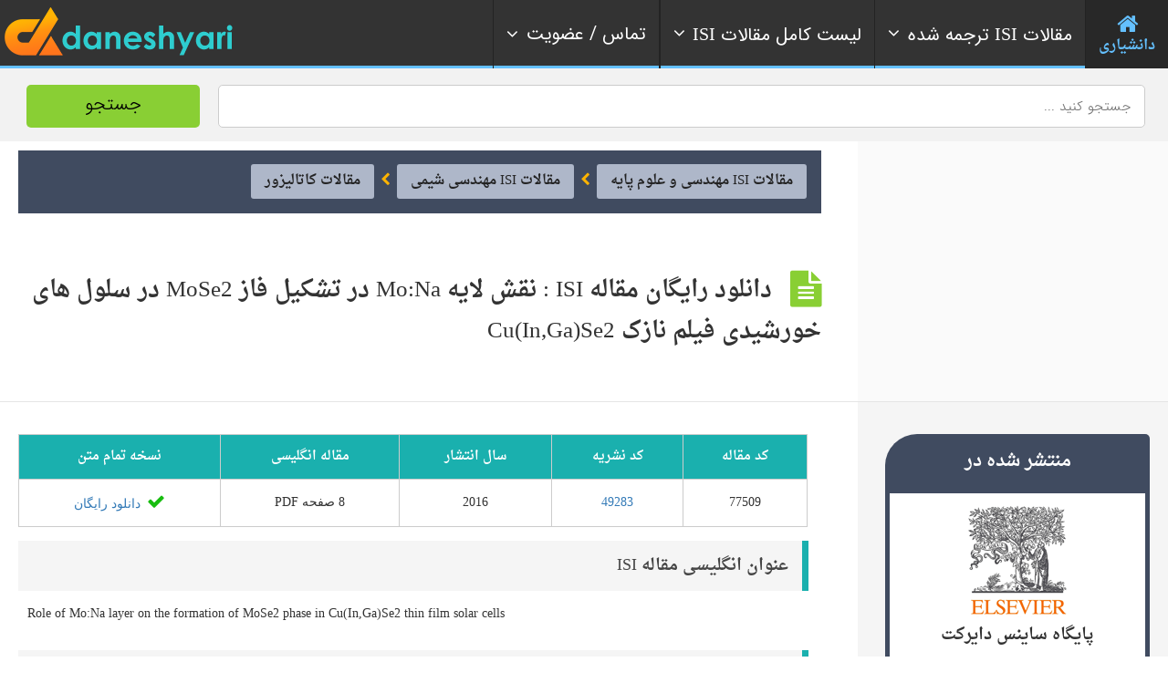

--- FILE ---
content_type: application/javascript; charset=utf-8
request_url: https://daneshyari.com/assets/nav/megaMenu.min.js
body_size: 2432
content:
!function(e){"use strict";var i={menu_width:1280,items_text_align:"left",items_direction:"normal",items_indicator_icon:"fa-angle-down",description_hide:!1,vertical_lines_hide:!1,outside_click_drop_down_hide:!0,search_bar_hide:!1,elements_animation:"fade",menu_top_fixed:!1,transparent:1,logo_hide:!1,logo_align:"left",drop_down_show_trigger:"hover",drop_down_hide_trigger:"hover",drop_down_show_delay:200,drop_down_hide_delay:10,drop_down_indicator_icon:"fa-angle-right",sticky_header:!1,sticky_header_height:500,un_sticky_header_height:100,sticky_header_animation:"fade",description_hide_mobile:!1,vertical_lines_hide_mobile:!1,logo_hide_mobile:!1,search_bar_hide_mobile:!1,sticky_header_mobile:!1,collapse_drop_down:!0,menu_top_fixed_mobile:!1,items_indicator_icon_mobile:"fa-angle-down",drop_down_indicator_icon_mobile:"fa-angle-down",media_screen_max_width:991};e.fn.megaMenu=function(t){return t=e.extend({},i,t||{}),this.each(function(){var i,o,a=e(this),s="menu-items-align",n="items-description-hide",d="vertical_lines_hide",r=a.find(".drop-down, .drop-down-medium, .drop-down-large"),_="logo-hide-desktop",l="logo-hide-mobile",c=a.find(".menu-mobile-trigger"),p="collapse_hide",m="search-bar-hide-desktop",h="search-bar-hide-mobile",f="menu-top-fixed-desktop",u="menu-top-fixed-mobile",g="logo-type-2-show",y="logo-type-3-show",v="menu-items-direction-reverse",w="logo-align-right",k=a.find(".menu-links"),C=a.find(".nav-gallery"),b=a.find(".menu-contact-us"),x=b.find(".contact-us-notification"),P=".nav-drop-down-open",q="active";o=function(){return o=function(e){this.sticky_header_height_change=e},o.prototype.open_drop_down_outside=function(i){e(P).on("click",function(t){t.stopPropagation(),t.stopImmediatePropagation(),t.preventDefault(),i=e(this).attr("href"),e("html, body").animate({scrollTop:0},400),e(i).hasClass(q)?"off"!==e(this).data("toggle")&&e(i).removeClass(q):e(i).addClass(q)})},o.prototype.contact_form_ajax=function(){e(b).submit(function(i){var t,o;t=e(this),i.preventDefault(),o=e(this).serialize(),t.find(".contact-buttons span.fa").css("display","inline-block"),e.ajax({type:"POST",url:e(this).attr("action"),data:o}).done(function(e){x.text(e),t.find('input[type="text"]').val(""),t.find('input[type="email"]').val(""),t.find("textarea").val(""),t.find(".contact-buttons span.fa").css("display","none")}).fail(function(e){""!==e.responseText&&x.text("Error"),t.find(".contact-buttons span.fa").css("display","none")})})},o.prototype.menu_transparent=function(){a.css("opacity",t.transparent)},o.prototype.image_gallery=function(i,t,o,a){C.each(function(){a=e(this),i=a.find("a.active"),o=a.find("a"),t=i.attr("href"),i.hasClass(q)?e(t).addClass(q):(o.eq(0).addClass(q),e(a.find("a").eq(0).attr("href")).addClass(q)),a.on("click","a",function(e){e.stopPropagation(),e.stopImmediatePropagation(),e.preventDefault()});var s=function(o,n){o=e(this),i=a.find("a.active"),t=i.attr("href"),o.hasClass(q)?a.one("mouseenter","a",s):(o.parents(a).find("a").removeClass(q),o.addClass(q),e(t).stop(!0,!0).fadeOut(0,function(){n=o.attr("href"),e(n).stop(!0,!0).fadeIn(0),a.one("mouseenter","a",s)}))};a.one("mouseenter","a",s)})},o.prototype.vertical_tabs_equal_height=function(e,i,t){i=a.find(".tab-content.vertical"),e===!0?(t=a.find(".nav-tabs.vertical").height(),i.css("minHeight",t+"px")):i.css("minHeight","")},o.prototype.menu_logo_align=function(){"right"===t.logo_align&&t.logo_hide===!1?a.addClass(w):a.removeClass(w)},o.prototype.menu_items_direction=function(){"reverse"===t.items_direction?a.addClass(v):a.removeClass(v)},o.prototype.top_fixed=function(e){e===!0&&t.menu_top_fixed===!0?(t.sticky_header=!1,a.addClass(f)):a.removeClass(f),e===!1&&t.menu_top_fixed_mobile===!0?(t.sticky_header_mobile=!1,a.addClass(u)):a.removeClass(u)},o.prototype.menu_sticky_header_animation=function(e){if(e===!0)switch(t.sticky_header_animation){case"fade":a.addClass("mega-menu-sticky-fade");break;case"scale":a.addClass("mega-menu-sticky-scale");break;case"move":a.addClass("mega-menu-sticky-move");break;default:a.addClass("mega-menu-sticky-fade")}else switch(t.sticky_header_animation){case"fade":a.removeClass("mega-menu-sticky-fade");break;case"scale":a.removeClass("mega-menu-sticky-scale");break;case"move":a.removeClass("mega-menu-sticky-move");break;default:a.removeClass("mega-menu-sticky-fade")}},o.prototype.menu_sticky_header=function(i,o){i=!0,o=this,this.sticky_header_height_change=t.sticky_header_height,e(window).on("scroll",function(){e(window).scrollTop()>o.sticky_header_height_change?i===!0&&(o.menu_sticky_header_animation(!0),i=!1,o.sticky_header_height_change=t.un_sticky_header_height):i===!1&&(o.menu_sticky_header_animation(!1),i=!0,o.sticky_header_height_change=t.sticky_header_height)})},o.prototype.menu_sticky_header_call=function(e){e===!0&&t.sticky_header===!0&&this.menu_sticky_header(),e===!1&&t.sticky_header_mobile===!0&&this.menu_sticky_header()},o.prototype.effects_classes_remove=function(){a.removeClass("sweep-to-left sweep-to-right sweep-to-top sweep-to-bottom scale-effect")},o.prototype.menu_items_effect=function(){switch(t.elements_animation){case"sweep-to-left":this.effects_classes_remove(),a.addClass("sweep-to-left");break;case"sweep-to-right":this.effects_classes_remove(),a.addClass("sweep-to-right");break;case"sweep-to-top":this.effects_classes_remove(),a.addClass("sweep-to-top");break;case"sweep-to-bottom":this.effects_classes_remove(),a.addClass("sweep-to-bottom");break;case"scale":this.effects_classes_remove(),a.addClass("scale-effect")}},o.prototype.menu_search_bar_hide=function(e){e===!0?t.search_bar_hide===!0?a.addClass(m):a.removeClass(m):t.search_bar_hide_mobile===!0?a.addClass(h):a.removeClass(h)},o.prototype.mobile_collapse_trigger=function(){c.off("click").on("click",function(e){e.stopPropagation(),e.stopImmediatePropagation(),e.preventDefault(),a.toggleClass(p)}),t.collapse_drop_down===!1?a.addClass(p):a.removeClass(p)},o.prototype.menu_logo_hide=function(){t.logo_hide===!0?a.addClass(_):a.removeClass(_),t.logo_hide_mobile===!0?a.addClass(l):a.removeClass(l)},o.prototype.menu_logo_types=function(){switch(t.logo_type){case"type-2":a.addClass(g);break;case"type-3":a.addClass(y);break;default:a.removeClass(g).removeClass(y)}},o.prototype.drop_down_mobile_trigger=function(i){i===!1&&r.prev("a").on({click:function(i,t){i.stopPropagation(),i.stopImmediatePropagation(),t=e(this).next(r),"none"===t.css("display")?(t.addClass(q),t.parents("li").siblings("li").find(r).removeClass(q),t.parents(k).siblings(k).find(r).removeClass(q)):(t.removeClass(q),t.parent("li").find(r).removeClass(q));var o=a.innerWidth(),s=Math.round(o/1.4),n=i.pageX;n>s&&i.preventDefault()}})},o.prototype.drop_down_hover_trigger=function(i){i===!0&&("hover"===t.drop_down_show_trigger&&r.parent("li").on("mouseenter",function(){e(this).stop(!0,!0).delay(t.drop_down_show_delay).queue(function(){e(this).children(r).addClass(q)}),e(this).siblings("li").find(r).removeClass(q)}),"hover"===t.drop_down_hide_trigger&&r.parent("li").on("mouseleave",function(){e(this).stop(!0,!0).delay(t.drop_down_hide_delay).queue(function(){e(this).children(r).removeClass(q)})}))},o.prototype.drop_down_click_trigger=function(i){i===!0&&r.prev("a").on("click",function(i){i.stopPropagation(),i.stopImmediatePropagation(),"click"===t.drop_down_show_trigger&&"hidden"===e(this).next(r).css("visibility")&&(e(this).stop(!0,!0).delay(t.drop_down_show_delay).queue(function(){e(this).next(r).addClass(q)}),e(this).parents("li").siblings("li").find(r).removeClass(q),e(this).parents(k).siblings(k).find(r).removeClass(q)),"click"===t.drop_down_hide_trigger&&"visible"===e(this).next(r).css("visibility")&&(e(this).stop(!0,!0).delay(t.drop_down_hide_delay).queue(function(){e(this).next(r).removeClass(q)}),e(this).stop(!0,!0).delay(t.drop_down_hide_delay).queue(function(){e(this).parent("li").find(r).removeClass(q)}))})},o.prototype.outside_click_hide_drop_down=function(i){i===!0?t.outside_click_drop_down_hide===!0&&e(window).on("mouseup",function(e){a.add(P).is(e.target)||0!==a.add(P).has(e.target).length||r.removeClass(q)}):e(window).off("mouseup")},o.prototype.drop_down_icon_append=function(e){0===a.find(".fa-indicator").length&&(e===!0?(r.prev("a").prepend('<i class="fa '+t.drop_down_indicator_icon+' fa-indicator"></i>'),r.prev("a").children(".text").prepend('<i class="fa '+t.items_indicator_icon+' fa-indicator"></i>')):(r.prev("a").prepend('<i class="fa '+t.drop_down_indicator_icon_mobile+' fa-indicator"></i>'),r.prev("a").children(".text").prepend('<i class="fa '+t.items_indicator_icon_mobile+' fa-indicator"></i>')))},o.prototype.menu_nav_width=function(){"number"==typeof t.menu_width?a.css("maxWidth",t.menu_width+"px"):a.css("maxWidth","")},o.prototype.menu_vertical_lines=function(e){e===!0&&t.vertical_lines_hide===!0?a.addClass(d):e===!1&&t.vertical_lines_hide_mobile===!0?a.addClass(d):a.removeClass(d)},o.prototype.menu_items_align=function(){"left"===t.items_text_align?a.addClass(s):a.removeClass(s)},o.prototype.menu_description_hide=function(e){e===!0&&t.description_hide===!0?a.addClass(n):e===!1&&t.description_hide_mobile===!0?a.addClass(n):a.removeClass(n)},o.prototype.destroy=function(){a.find(".fa-indicator").remove(),r.parent("li").off("mouseenter").off("mouseleave"),r.prev("a").off("click").off("mousedown"),r.removeClass(q),e(window).off("scroll"),a.removeClass("mega-menu-sticky-fade mega-menu-sticky-scale mega-menu-sticky-move")},o.prototype.mediaQuery=function(e,i){function o(e){e.matches?(i.destroy(),i.menu_description_hide(!1),i.menu_vertical_lines(!1),i.drop_down_icon_append(!1),i.drop_down_hover_trigger(!1),i.drop_down_click_trigger(!1),i.outside_click_hide_drop_down(!1),i.drop_down_mobile_trigger(!1),i.menu_search_bar_hide(!1),i.top_fixed(!1),i.menu_sticky_header_call(!1),i.vertical_tabs_equal_height(!1)):(i.destroy(),i.menu_description_hide(!0),i.menu_vertical_lines(!0),i.drop_down_icon_append(!0),i.drop_down_hover_trigger(!0),i.drop_down_click_trigger(!0),i.outside_click_hide_drop_down(!0),i.drop_down_mobile_trigger(!0),i.menu_search_bar_hide(!0),i.top_fixed(!0),i.menu_sticky_header_call(!0),i.vertical_tabs_equal_height(!0))}i=this,e=window.matchMedia("(max-width: "+t.media_screen_max_width+"px)"),o(e),e.addListener(o)},o}(),i=new o,i.menu_items_align(),i.menu_nav_width(),i.menu_logo_hide(),i.menu_logo_types(),i.mobile_collapse_trigger(),i.menu_items_effect(),i.menu_items_direction(),i.menu_logo_align(),i.image_gallery(),i.menu_transparent(),i.contact_form_ajax(),i.open_drop_down_outside(),i.mediaQuery(),a.find(".slider-view-drop-down").simpleSlideView({duration:250})})}}(jQuery);
